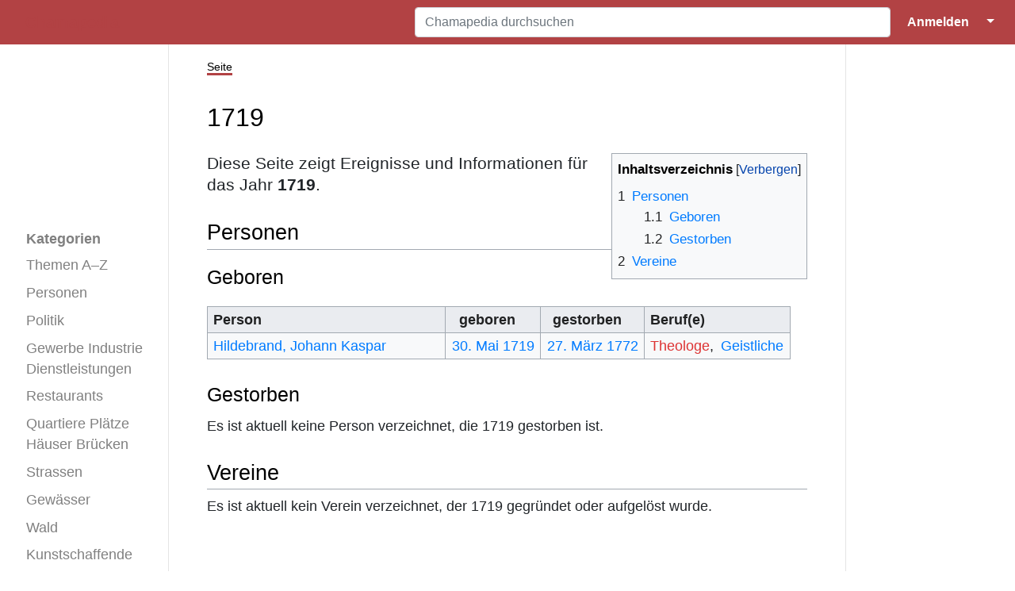

--- FILE ---
content_type: text/html; charset=UTF-8
request_url: https://www.chamapedia.ch/wiki/1719
body_size: 23413
content:
<!DOCTYPE html>
<html class="client-nojs" lang="de" dir="ltr">
<head>
<meta charset="UTF-8"/>
<title>1719 – Chamapedia</title>
<script>document.documentElement.className="client-js";RLCONF={"wgBreakFrames":true,"wgSeparatorTransformTable":[",\t.",".\t,"],"wgDigitTransformTable":["",""],"wgDefaultDateFormat":"dmy","wgMonthNames":["","Januar","Februar","März","April","Mai","Juni","Juli","August","September","Oktober","November","Dezember"],"wgRequestId":"b40900554794550c870db44e","wgCSPNonce":false,"wgCanonicalNamespace":"","wgCanonicalSpecialPageName":false,"wgNamespaceNumber":0,"wgPageName":"1719","wgTitle":"1719","wgCurRevisionId":17263,"wgRevisionId":17263,"wgArticleId":3893,"wgIsArticle":true,"wgIsRedirect":false,"wgAction":"view","wgUserName":null,"wgUserGroups":["*"],"wgCategories":["Jahr"],"wgPageContentLanguage":"de","wgPageContentModel":"wikitext","wgRelevantPageName":"1719","wgRelevantArticleId":3893,"wgIsProbablyEditable":false,"wgRelevantPageIsProbablyEditable":false,"wgRestrictionEdit":[],"wgRestrictionMove":[],"wgPageFormsTargetName":null,"wgPageFormsAutocompleteValues":[],
"wgPageFormsAutocompleteOnAllChars":true,"wgPageFormsFieldProperties":[],"wgPageFormsCargoFields":[],"wgPageFormsDependentFields":[],"wgPageFormsCalendarValues":[],"wgPageFormsCalendarParams":[],"wgPageFormsCalendarHTML":null,"wgPageFormsGridValues":[],"wgPageFormsGridParams":[],"wgPageFormsContLangYes":null,"wgPageFormsContLangNo":null,"wgPageFormsContLangMonths":[],"wgPageFormsHeightForMinimizingInstances":800,"wgPageFormsDelayReload":false,"wgPageFormsShowOnSelect":[],"wgPageFormsScriptPath":"/w/extensions/PageForms","edgValues":[],"wgPageFormsEDSettings":null,"wgAmericanDates":false,"srfFilteredConfig":null,"egMapsScriptPath":"/w/extensions/Maps/","egMapsDebugJS":false,"egMapsAvailableServices":["leaflet"],"egMapsLeafletLayersApiKeys":{"MapBox":"","MapQuestOpen":"","Thunderforest":"","GeoportailFrance":""},"wgMediaViewerOnClick":true,"wgMediaViewerEnabledByDefault":true,"JSBreadCrumbs":{"SiteMaxCrumbs":8,"GlobalMaxCrumbs":20,"ShowAction":false,"ShowSite":false,"Domain":false,
"HorizontalSeparator":"»","Horizontal":true,"CSSSelector":[],"LeadingDescription":"Die 8 zuletzt angesehenen Seiten:\u0026#8201;","MaxLength":40,"PageName":"1719","Action":""}};RLSTATE={"site.styles":"ready","user.styles":"ready","user":"ready","user.options":"loading","jquery.tablesorter.styles":"ready","ext.smw.style":"ready","ext.smw.tooltip.styles":"ready","ext.srf.styles":"ready","skins.medik.responsive":"ready","skins.medik":"ready"};RLPAGEMODULES=["ext.smw.style","ext.smw.tooltips","site","mediawiki.page.ready","jquery.tablesorter","mediawiki.toc","ext.JSBreadCrumbs","skins.medik.js"];</script>
<script>(RLQ=window.RLQ||[]).push(function(){mw.loader.implement("user.options@12s5i",function($,jQuery,require,module){mw.user.tokens.set({"patrolToken":"+\\","watchToken":"+\\","csrfToken":"+\\"});});});</script>
<link rel="stylesheet" href="/w/load.php?lang=de&amp;modules=ext.smw.style%7Cext.smw.tooltip.styles%7Cext.srf.styles%7Cjquery.tablesorter.styles%7Cskins.medik%7Cskins.medik.responsive&amp;only=styles&amp;skin=medik"/>
<script async="" src="/w/load.php?lang=de&amp;modules=startup&amp;only=scripts&amp;raw=1&amp;skin=medik"></script>
<style>
				div.dropdown,
				#ca-history,
				#ca-talk,
				#ca-view,
				#ca-viewsource,
				#ca-formedit {
					 display: none;
				} </style>
<meta name="ResourceLoaderDynamicStyles" content=""/>
<link rel="stylesheet" href="/w/load.php?lang=de&amp;modules=site.styles&amp;only=styles&amp;skin=medik"/>
<meta name="generator" content="MediaWiki 1.39.17"/>
<meta name="format-detection" content="telephone=no"/>
<meta name="keywords" content="Chamapedia,Cham,Wiki,Geschichte,Lexikon,Jahr,1719"/>
<meta name="description" content="Chamapedia.ch ist das erste Geschichtslexikon der Gemeinde Cham. Es hat sich zum Ziel gesetzt, die Geschichte Chams zu bewahren und sie frei zugänglich zu machen. Dies ist die Seite «1719»."/>
<meta name="twitter:card" content="summary_large_image"/>
<meta name="theme-color" content="#b24244"/>
<meta name="viewport" content="width=device-width, initial-scale=1"/>
<link rel="alternate" type="application/rdf+xml" title="1719" href="/w/index.php?title=Spezial:RDF_exportieren/1719&amp;xmlmime=rdf"/>
<link rel="icon" href="/w/favicon.ico"/>
<link rel="search" type="application/opensearchdescription+xml" href="/w/opensearch_desc.php" title="Chamapedia (de)"/>
<link rel="EditURI" type="application/rsd+xml" href="https://www.chamapedia.ch/w/api.php?action=rsd"/>
<link rel="license" href="/wiki/Chamapedia:%C3%9Cber_Chamapedia"/>
<link rel="canonical" href="https://www.chamapedia.ch/wiki/1719"/>
<!-- Semantic MetaTags -->
<meta property="og:site_name" content="Chamapedia"/>
<meta property="og:image" content="https://www.chamapedia.ch/w/LogoChamapedia.png"/>
<meta property="og:image:type" content="image/png"/>
<meta property="og:image:width" content="135"/>
<meta property="og:image:height" content="135"/>
</head>
<body class="mediawiki ltr sitedir-ltr mw-hide-empty-elt ns-0 ns-subject page-1719 rootpage-1719 skin-medik action-view skin--responsive"><style>:root {--medik: #b24244;}</style>
<div id="mw-wrapper">

	<!-- navbar -->
	<div id="mw-navbar" role="navigation" class="navbar navbar-expand-lg navbar-light d-flex justify-content-between bg-ws">
		<div id="mw-navbar-left">
			<div id="p-logo" class="mw-portlet" role="banner"><span class="mw-hamb"></span><a id="p-banner" class="mw-wiki-title navbar-brand" href="/wiki/Hauptseite" title="Hauptseite"><span class="mw-desktop-sitename">Chamapedia</span> <span class="mw-mobile-sitename">Chamapedia</span></a></div>
		</div>
		<div class="dropdown" id="mw-navbar-right">
			<form action="/w/index.php" role="search" class="mw-portlet form-inline my-lg-0" id="p-search"><input type="hidden" value="Spezial:Suche" name="title"/><h3 hidden=""><label for="searchInput">Suche</label></h3><input type="search" name="search" placeholder="Chamapedia durchsuchen" aria-label="Chamapedia durchsuchen" autocapitalize="sentences" title="Chamapedia durchsuchen [f]" accesskey="f" id="searchInput" class="form-control mr-sm-2"/><input class="searchButton btn btn-outline-dark my-2 my-sm-0" type="submit" name="go" title="Gehe direkt zu der Seite mit genau diesem Namen, falls sie vorhanden ist." hidden="" id="searchGoButton" value="Seite"/></form><div id="user-tools" class="btn-group"><div class="profile-icon"></div><a href="/w/index.php?title=Spezial:Anmelden&amp;returnto=1719"><button class="btn btn-link" type="submit">Anmelden</button></a><button class="btn btn-link dropdown-toggle dropdown-toggle-split" type="button" data-toggle="dropdown" aria-haspopup="true" aria-expanded="false"><span class="sr-only">&darr;</span></button><div class="dropdown-menu dropdown-menu-right"><div role="navigation" id="p-personal" title="Benutzermenü" aria-labelledby="p-personal-label" class="mw-portlet"><a id="p-personal-label" lang="de" dir="ltr" class="nav-link disabled" href="#" role="button">Meine Werkzeuge</a><div class="mw-portlet-body"><ul lang="de" dir="ltr"><li id="pt-login" class="mw-list-item"><a href="/w/index.php?title=Spezial:Anmelden&amp;returnto=1719" title="Sich anzumelden wird gerne gesehen, ist jedoch nicht zwingend erforderlich. [o]" accesskey="o">Anmelden</a></li><li id="pt-createaccount" class="mw-list-item"><a href="/wiki/Spezial:Benutzerkonto_beantragen" title="Wir ermutigen dich dazu, ein Benutzerkonto zu erstellen und dich anzumelden. Es ist jedoch nicht zwingend erforderlich.">Benutzerkonto beantragen</a></li></ul></div></div></div></div>
		</div>
	</div>

	<!-- sidebar and main content wrapper -->
	<div class="container-fluid" id="mw-main-container">
		<div class="row">

			<!-- navigation sidebar -->
			<div id="mw-navigation" role="navigation" class="col-12 col-md-3 col-xl-2" style="font-size: 1.1em;">
				<nav class="nav flex-column">
					<h2>
						Navigationsmenü
					</h2>
					<div id="site-navigation">
						<div class="mw-wiki-navigation-logo"><a class="mw-wiki-logo" style="" href="/wiki/Hauptseite"></a></div><div role="navigation" id="p-Kategorien" aria-labelledby="p-Kategorien-label" class="mw-portlet"><a id="p-Kategorien-label" lang="de" dir="ltr" class="nav-link disabled" href="#" role="button">Kategorien</a><div class="mw-portlet-body"><ul lang="de" dir="ltr"><li id="n-Themen-A–Z" class="mw-list-item"><a href="/wiki/Kategorie:Thema_A%E2%80%93Z" class="nav-link">Themen A–Z</a></li><li id="n-Personen" class="mw-list-item"><a href="/wiki/Kategorie:Personen" class="nav-link">Personen</a></li><li id="n-Politik" class="mw-list-item"><a href="/wiki/Kategorie:Politik" class="nav-link">Politik</a></li><li id="n-Gewerbe-Industrie-Dienstleistungen" class="mw-list-item"><a href="/wiki/Kategorie:Gewerbe_Industrie" class="nav-link">Gewerbe Industrie Dienstleistungen</a></li><li id="n-Restaurants" class="mw-list-item"><a href="/wiki/Kategorie:Restaurant" class="nav-link">Restaurants</a></li><li id="n-Quartiere-Plätze-Häuser-Brücken" class="mw-list-item"><a href="/wiki/Kategorie:Strassen_H%C3%A4user" class="nav-link">Quartiere Plätze Häuser Brücken</a></li><li id="n-Strassen" class="mw-list-item"><a href="/wiki/Kategorie:Strasse" class="nav-link">Strassen</a></li><li id="n-Gewässer" class="mw-list-item"><a href="/wiki/Kategorie:Gew%C3%A4sser" class="nav-link">Gewässer</a></li><li id="n-Wald" class="mw-list-item"><a href="/wiki/Kategorie:Wald" class="nav-link">Wald</a></li><li id="n-Kunstschaffende" class="mw-list-item"><a href="/wiki/Kategorie:Kunstschaffende" class="nav-link">Kunstschaffende</a></li><li id="n-Klassenfotos" class="mw-list-item"><a href="/wiki/Klassenfotos" class="nav-link">Klassenfotos</a></li><li id="n-Vereine" class="mw-list-item"><a href="/wiki/Kategorie:Vereine" class="nav-link">Vereine</a></li><li id="n-Videos" class="mw-list-item"><a href="/wiki/Kategorie:Video" class="nav-link">Videos</a></li></ul></div></div><div role="navigation" id="p-Spezialseiten" aria-labelledby="p-Spezialseiten-label" class="mw-portlet"><a id="p-Spezialseiten-label" lang="de" dir="ltr" class="nav-link disabled" href="#" role="button">Spezialseiten</a><div class="mw-portlet-body"><ul lang="de" dir="ltr"><li id="n-mainpage-description" class="mw-list-item"><a href="/wiki/Hauptseite" class="nav-link" title="Hauptseite besuchen [z]" accesskey="z">Hauptseite</a></li><li id="n-Alle-Seiten-A–Z" class="mw-list-item"><a href="/wiki/Spezial:Alle_Seiten" class="nav-link">Alle Seiten A–Z</a></li><li id="n-recentchanges" class="mw-list-item"><a href="/wiki/Spezial:Letzte_%C3%84nderungen" class="nav-link" title="Liste der letzten Änderungen in diesem Wiki [r]" accesskey="r">Letzte Änderungen</a></li><li id="n-randompage" class="mw-list-item"><a href="/wiki/Spezial:Zuf%C3%A4llige_Seite" class="nav-link" title="Zufällige Seite aufrufen [x]" accesskey="x">Zufällige Seite</a></li><li id="n-Inhalte-hinzufügen" class="mw-list-item"><a href="/wiki/Chamapedia:Inhalte_hinzuf%C3%BCgen" class="nav-link">Inhalte hinzufügen</a></li><li id="n-help" class="mw-list-item"><a href="https://www.mediawiki.org/wiki/Special:MyLanguage/Help:Contents" class="nav-link" title="Hilfeseite anzeigen">Hilfe</a></li><li id="n-Dateiliste" class="mw-list-item"><a href="/wiki/Spezial:Dateien" class="nav-link">Dateiliste</a></li></ul></div></div>
					</div>
				</nav>
			</div>

			<!-- main content -->
			<div class="col-12 col-md-9 col-xl-8 py-md-3 px-md-5">
				
				
				<aside><div class="d-flex flex-row"><div role="navigation" id="p-namespaces" aria-labelledby="p-namespaces-label" class="mw-portlet"><a id="p-namespaces-label" lang="de" dir="ltr" class="nav-link disabled" href="#" role="button">Namensräume</a><div class="mw-portlet-body"><div lang="de" dir="ltr"><span id="ca-nstab-main" class="selected mw-list-item"><a href="/wiki/1719" title="Seiteninhalt anzeigen [c]" accesskey="c">Seite</a></span><span id="ca-talk" class="new mw-list-item"><a href="/w/index.php?title=Diskussion:1719&amp;action=edit&amp;redlink=1" rel="discussion" title="Diskussion zum Seiteninhalt (Seite nicht vorhanden) [t]" accesskey="t">Diskussion</a></span></div></div></div><div class="dropdown"><a class="dropdown-toggle" role="button" data-toggle="dropdown" data-display="static" aria-haspopup="true" aria-expanded="false">Aktionen</a><div class="dropdown-menu dropdown-menu-right"><div role="navigation" id="p-views" aria-labelledby="p-views-label" class="mw-portlet"><a id="p-views-label" lang="de" dir="ltr" class="nav-link disabled" href="#" role="button">Ansichten</a><div class="mw-portlet-body"><ul lang="de" dir="ltr"><li id="ca-view" class="selected mw-list-item"><a href="/wiki/1719" class="dropdown-item">Lesen</a></li><li id="ca-viewsource" class="mw-list-item"><a href="/w/index.php?title=1719&amp;action=edit" class="dropdown-item" title="Diese Seite ist geschützt. Ihr Quelltext kann dennoch angesehen und kopiert werden. [e]" accesskey="e">Quelltext anzeigen</a></li><li id="ca-history" class="mw-list-item"><a href="/w/index.php?title=1719&amp;action=history" class="dropdown-item" title="Frühere Versionen dieser Seite listen [h]" accesskey="h">Versionsgeschichte</a></li></ul></div></div></div></div><div class="dropdown"><a class="dropdown-toggle" role="button" data-toggle="dropdown" data-display="static" aria-haspopup="true" aria-expanded="false">Werkzeuge</a><div class="dropdown-menu dropdown-menu-right"><div role="navigation" id="p-tb" aria-labelledby="p-tb-label" class="mw-portlet"><a id="p-tb-label" lang="de" dir="ltr" class="nav-link disabled" href="#" role="button">Werkzeuge</a><div class="mw-portlet-body"><ul lang="de" dir="ltr"><li id="t-whatlinkshere" class="mw-list-item"><a href="/wiki/Spezial:Linkliste/1719" class="dropdown-item" title="Liste aller Seiten, die hierher verlinken [j]" accesskey="j">Links auf diese Seite</a></li><li id="t-recentchangeslinked" class="mw-list-item"><a href="/wiki/Spezial:%C3%84nderungen_an_verlinkten_Seiten/1719" rel="nofollow" class="dropdown-item" title="Letzte Änderungen an Seiten, die von hier verlinkt sind [k]" accesskey="k">Änderungen an verlinkten Seiten</a></li><li id="t-specialpages" class="mw-list-item"><a href="/wiki/Spezial:Spezialseiten" class="dropdown-item" title="Liste aller Spezialseiten [q]" accesskey="q">Spezialseiten</a></li><li id="t-print" class="mw-list-item"><a href="javascript:print();" rel="alternate" class="dropdown-item" title="Druckansicht dieser Seite [p]" accesskey="p">Druckversion</a></li><li id="t-permalink" class="mw-list-item"><a href="/w/index.php?title=1719&amp;oldid=17263" class="dropdown-item" title="Dauerhafter Link zu dieser Seitenversion">Permanenter Link</a></li><li id="t-info" class="mw-list-item"><a href="/w/index.php?title=1719&amp;action=info" class="dropdown-item" title="Weitere Informationen über diese Seite">Seiten­­informationen</a></li><li id="t-smwbrowselink" class="mw-list-item"><a href="/wiki/Spezial:Durchsuchen/:1719" rel="search" class="dropdown-item">Attribute anzeigen</a></li><li id="t-cite" class="mw-list-item"><a href="/w/index.php?title=Spezial:Zitierhilfe&amp;page=1719&amp;id=17263&amp;wpFormIdentifier=titleform" class="dropdown-item" title="Hinweise, wie diese Seite zitiert werden kann">Seite zitieren</a></li></ul></div></div></div></div></div></aside>
				<div class="mw-body" id="content" style="font-size: 1.1em;" role="main">
					<div class="mw-indicators">
</div>

					<h1 id="firstHeading" class="firstHeading" lang=""><span class="mw-page-title-main">1719</span></h1>
					<div id="siteSub">Aus Chamapedia</div>
					<div class="mw-body-content" id="bodyContent">
							<div id="contentSub">
								
								<p></p>
							</div>
							<div id="mw-content-text" class="mw-body-content mw-content-ltr" lang="de" dir="ltr"><div class="mw-parser-output"><div style="float: right; margin-top: -3em">
</div>
<span style="float: right"><div id="toc" class="toc" role="navigation" aria-labelledby="mw-toc-heading"><input type="checkbox" role="button" id="toctogglecheckbox" class="toctogglecheckbox" style="display:none" /><div class="toctitle" lang="de" dir="ltr"><h2 id="mw-toc-heading">Inhaltsverzeichnis</h2><span class="toctogglespan"><label class="toctogglelabel" for="toctogglecheckbox"></label></span></div>
<ul>
<li class="toclevel-1"><a href="#Personen"><span class="tocnumber">1</span> <span class="toctext">Personen</span></a>
<ul>
<li class="toclevel-2"><a href="#Geboren"><span class="tocnumber">1.1</span> <span class="toctext">Geboren</span></a></li>
<li class="toclevel-2"><a href="#Gestorben"><span class="tocnumber">1.2</span> <span class="toctext">Gestorben</span></a></li>
</ul>
</li>
<li class="toclevel-1"><a href="#Vereine"><span class="tocnumber">2</span> <span class="toctext">Vereine</span></a></li>
</ul>
</div>
</span>
<p><big>Diese Seite zeigt Ereignisse und Informationen für das Jahr <b>1719</b>.</big>
</p>
<h2><span class="mw-headline" id="Personen">Personen</span></h2>
<h3><span class="mw-headline" id="Geboren">Geboren</span></h3>
<table class="wikitable sortable">
<tbody><tr>
<th style="text-align: left">Person</th>
<th>geboren</th>
<th>gestorben</th>
<th style="text-align: left">Beruf(e)
</th></tr>

<tr>
<td style="min-width: 300px"><a href="/wiki/Hildebrand_Johann_Kaspar_(1719%E2%80%931772)" title="Hildebrand Johann Kaspar (1719–1772)">Hildebrand, Johann Kaspar</a></td>
<td style="text-align: center"><span style="white-space: nowrap"><a href="/wiki/30._Mai" title="30. Mai">30. Mai 1719</a> </span></td>
<td style="text-align: center"><span style="white-space: nowrap"><a href="/wiki/27._M%C3%A4rz" title="27. März">27. März 1772</a> </span></td>
<td><a href="/w/index.php?title=Theologe&amp;action=edit&amp;redlink=1" class="new" title="Theologe (Seite nicht vorhanden)">Theologe</a>,&#8194;<a href="/wiki/Geistlicher" class="mw-redirect" title="Geistlicher">Geistliche</a>
</td></tr>

</tbody></table>
<h3><span class="mw-headline" id="Gestorben">Gestorben</span></h3>
<p>Es ist aktuell keine Person verzeichnet, die 1719 gestorben ist.
</p>
<h2><span class="mw-headline" id="Vereine">Vereine</span></h2>
<p>Es ist aktuell kein Verein verzeichnet, der 1719 gegründet oder aufgelöst wurde.
</p><p><br />
</p>
<div style="display: none">
<p><br />
</p>
<div style="display: none">
<p><br />
</p>
</div>
</div>
<!-- 
NewPP limit report
Cached time: 20260118183201
Cache expiry: 86400
Reduced expiry: false
Complications: [show‐toc]
[SMW] In‐text annotation parser time: 0 seconds
CPU time usage: 0.026 seconds
Real time usage: 0.027 seconds
Preprocessor visited node count: 194/1000000
Post‐expand include size: 3606/3145728 bytes
Template argument size: 256/3145728 bytes
Highest expansion depth: 9/100
Expensive parser function count: 0/100
Unstrip recursion depth: 0/20
Unstrip post‐expand size: 0/5000000 bytes
ExtLoops count: 0/100
-->
<!--
Transclusion expansion time report (%,ms,calls,template)
100.00%   22.027      1 Vorlage:ChronikJahr
100.00%   22.027      1 -total
 50.59%   11.144      1 Vorlage:GeborenGestorbenJahr
 12.58%    2.770      1 Vorlage:Meta-Elemente
  7.83%    1.724      1 Vorlage:ChronikJahrGalerie
  7.79%    1.717      1 Vorlage:GegründetAufgelöstVereinJahr
  6.75%    1.487      1 Vorlage:GeborenGestorbenJahrKörper
  3.73%    0.822      1 Vorlage:NavigationJahr
  3.65%    0.805      1 Vorlage:Toc
  2.68%    0.590      2 Vorlage:Nowrap
-->

<!-- Saved in parser cache with key 9989920160429-99899_:pcache:idhash:3893-0!dateformat=default and timestamp 20260118183201 and revision id 17263.
 -->
</div></div>
							<div class="visualClear"></div>
							<div class="printfooter">Abgerufen von „<a dir="ltr" href="https://www.chamapedia.ch/w/index.php?title=1719&amp;oldid=17263">https://www.chamapedia.ch/w/index.php?title=1719&amp;oldid=17263</a>“</div>
							<div id="catlinks" class="catlinks" data-mw="interface"><div id="mw-normal-catlinks" class="mw-normal-catlinks"><a href="/wiki/Spezial:Kategorien" title="Spezial:Kategorien">Kategorie</a>: <ul><li><a href="/wiki/Kategorie:Jahr" title="Kategorie:Jahr">Jahr</a></li></ul></div></div>
					</div>
					
				</div>
			</div>

		</div>
	</div>

	<div id="footer" class="mw-footer" role="contentinfo" lang="de" dir="ltr"><ul id="footer-icons"><li id="footer-copyrightico" class="footer-icons"><a href="https://www.chamapedia.ch/wiki/Chamapedia:Über_Chamapedia#Copyright"><img src="/w/c.png" alt="urheberrechtlich geschützt" width="88" height="31" loading="lazy"/></a></li><li id="footer-poweredbyico" class="footer-icons"><a href="https://www.mediawiki.org/"><img src="/w/resources/assets/poweredby_mediawiki_88x31.png" alt="Powered by MediaWiki" srcset="/w/resources/assets/poweredby_mediawiki_132x47.png 1.5x, /w/resources/assets/poweredby_mediawiki_176x62.png 2x" width="88" height="31" loading="lazy"/></a><a href="https://www.pro.wiki"><img src="/w/poweredby_wikihoster_88x31.png" alt="WikiHoster.net - Ihr Experte für MediaWiki" width="88" height="31" loading="lazy"/></a><a href="https://www.semantic-mediawiki.org/wiki/Semantic_MediaWiki"><img src="/w/extensions/SemanticMediaWiki/res/smw/logo_footer.png" alt="Powered by Semantic MediaWiki" class="smw-footer" width="88" height="31" loading="lazy"/></a></li></ul><div id="footer-list"><ul id="footer-info"><li id="footer-info-lastmod"> Diese Seite wurde zuletzt am 17. August 2019 um 11:40 Uhr bearbeitet.</li><li id="footer-info-copyright">Der Inhalt ist <a href="/wiki/Chamapedia:%C3%9Cber_Chamapedia#Copyright" title="Chamapedia:Über Chamapedia">urheberrechtlich geschützt</a>, sofern nicht anders angegeben.</li><li id="footer-info-0">Diese Seite wurde bisher 1.253-mal abgerufen.</li></ul><ul id="footer-places"><li id="footer-places-privacy"><a href="/wiki/Chamapedia:Datenschutz">Datenschutz</a></li><li id="footer-places-about"><a href="/wiki/Chamapedia:%C3%9Cber_Chamapedia">Über Chamapedia</a></li><li id="footer-places-disclaimer"><a href="/wiki/Chamapedia:Impressum">Impressum</a></li><li id="footer-places-contact"><a href="https://www.chamapedia.ch/wiki/Spezial:Kontakt">Kontakt</a></li></ul></div><div class="visualClear"></div></div>
</div>
<script>(RLQ=window.RLQ||[]).push(function(){mw.config.set({"wgPageParseReport":{"smw":{"limitreport-intext-parsertime":0},"limitreport":{"cputime":"0.026","walltime":"0.027","ppvisitednodes":{"value":194,"limit":1000000},"postexpandincludesize":{"value":3606,"limit":3145728},"templateargumentsize":{"value":256,"limit":3145728},"expansiondepth":{"value":9,"limit":100},"expensivefunctioncount":{"value":0,"limit":100},"unstrip-depth":{"value":0,"limit":20},"unstrip-size":{"value":0,"limit":5000000},"timingprofile":["100.00%   22.027      1 Vorlage:ChronikJahr","100.00%   22.027      1 -total"," 50.59%   11.144      1 Vorlage:GeborenGestorbenJahr"," 12.58%    2.770      1 Vorlage:Meta-Elemente","  7.83%    1.724      1 Vorlage:ChronikJahrGalerie","  7.79%    1.717      1 Vorlage:GegründetAufgelöstVereinJahr","  6.75%    1.487      1 Vorlage:GeborenGestorbenJahrKörper","  3.73%    0.822      1 Vorlage:NavigationJahr","  3.65%    0.805      1 Vorlage:Toc","  2.68%    0.590      2 Vorlage:Nowrap"]},"loops":{"limitreport-count-limited":{"value":0,"limit":100}},"cachereport":{"timestamp":"20260118183201","ttl":86400,"transientcontent":false}}});mw.config.set({"wgBackendResponseTime":304});});</script>
</body>
</html>